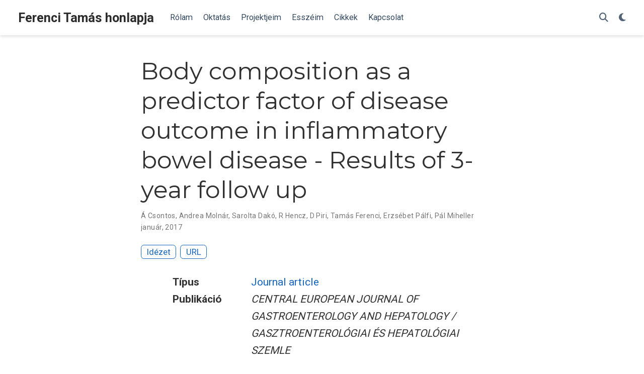

--- FILE ---
content_type: text/html; charset=utf-8
request_url: https://www.medstat.hu/publication/mtmt-3242550/
body_size: 4086
content:
<!doctype html><!-- This site was created with Hugo Blox. https://hugoblox.com --><!-- Last Published: 2026. január 5. --><html lang=hu><head><meta charset=utf-8><meta name=viewport content="width=device-width,initial-scale=1"><meta http-equiv=X-UA-Compatible content="IE=edge"><meta name=generator content="Hugo Blox Builder 5.9.7"><link rel=preconnect href=https://fonts.gstatic.com crossorigin><link rel=preload as=style href="https://fonts.googleapis.com/css2?family=Montserrat:wght@400;700&family=Roboto+Mono&family=Roboto:wght@400;700&display=swap"><link rel=stylesheet href="https://fonts.googleapis.com/css2?family=Montserrat:wght@400;700&family=Roboto+Mono&family=Roboto:wght@400;700&display=swap" media=print onload='this.media="all"'><link rel=stylesheet href=/css/vendor-bundle.min.26c458e6907dc03073573976b7f4044e.css media=print onload='this.media="all"'><link rel=stylesheet href=https://cdn.jsdelivr.net/gh/jpswalsh/academicons@1.9.4/css/academicons.min.css integrity="sha512-IW0nhlW5MgNydsXJO40En2EoCkTTjZhI3yuODrZIc8cQ4h1XcF53PsqDHa09NqnkXuIe0Oiyyj171BqZFwISBw==" crossorigin=anonymous media=print onload='this.media="all"'><link rel=stylesheet href=https://cdn.jsdelivr.net/npm/leaflet@1.7.1/dist/leaflet.min.css integrity crossorigin=anonymous media=print onload='this.media="all"'><link rel=stylesheet href=/css/wowchemy.f6689966c0a10712f95f034011917db0.css><link rel=stylesheet href=/css/libs/chroma/github-light.min.css title=hl-light media=print onload='this.media="all"'><link rel=stylesheet href=/css/libs/chroma/dracula.min.css title=hl-dark media=print onload='this.media="all"' disabled><meta name=author content="Ferenci Tamás"><meta name=description content><link rel=alternate hreflang=hu href=https://www.medstat.hu/publication/mtmt-3242550/><link rel=canonical href=https://www.medstat.hu/publication/mtmt-3242550/><link rel=manifest href=/manifest.webmanifest><link rel=icon type=image/png href=/media/icon_hu577da21a7a63fbc8612c74418210a2c7_11440_32x32_fill_lanczos_center_3.png><link rel=apple-touch-icon type=image/png href=/media/icon_hu577da21a7a63fbc8612c74418210a2c7_11440_180x180_fill_lanczos_center_3.png><meta name=theme-color content="#1565c0"><meta property="twitter:card" content="summary_large_image"><meta property="twitter:image" content="https://www.medstat.hu/media/sharing.png"><meta property="og:type" content="article"><meta property="og:site_name" content="Ferenci Tamás honlapja"><meta property="og:url" content="https://www.medstat.hu/publication/mtmt-3242550/"><meta property="og:title" content="Body composition as a predictor factor of disease outcome in inflammatory bowel disease - Results of 3-year follow up | Ferenci Tamás honlapja"><meta property="og:description" content><meta property="og:image" content="https://www.medstat.hu/media/sharing.png"><meta property="og:locale" content="hu"><meta property="article:published_time" content="2025-08-28T14:33:21+00:00"><meta property="article:modified_time" content="2017-01-01T00:00:00+00:00"><script type=application/ld+json>{"@context":"https://schema.org","@type":"Article","mainEntityOfPage":{"@type":"WebPage","@id":"https://www.medstat.hu/publication/mtmt-3242550/"},"headline":"Body composition as a predictor factor of disease outcome in inflammatory bowel disease - Results of 3-year follow up","datePublished":"2025-08-28T14:33:21Z","dateModified":"2017-01-01T00:00:00Z","author":{"@type":"Person","name":"Á Csontos"},"publisher":{"@type":"Organization","name":"Ferenci Tamás honlapja","logo":{"@type":"ImageObject","url":"https://www.medstat.hu/media/icon_hu577da21a7a63fbc8612c74418210a2c7_11440_192x192_fill_lanczos_center_3.png"}},"description":""}</script><title>Body composition as a predictor factor of disease outcome in inflammatory bowel disease - Results of 3-year follow up | Ferenci Tamás honlapja</title></head><body id=top data-spy=scroll data-offset=70 data-target=#TableOfContents class=page-wrapper data-wc-page-id=0bb504cf49ad81a7bd3898ab59231201><script src=/js/wowchemy-init.min.9e4214442a7711d35691acd58f6f6361.js></script><aside class=search-modal id=search><div class=container><section class=search-header><div class="row no-gutters justify-content-between mb-3"><div class=col-6><h1>Keresés</h1></div><div class="col-6 col-search-close"><a class=js-search href=# aria-label=Close><i class="fas fa-times-circle text-muted" aria-hidden=true></i></a></div></div><div id=search-box><input name=q id=search-query placeholder=Keresés... autocapitalize=off autocomplete=off autocorrect=off spellcheck=false type=search class=form-control aria-label=Keresés...></div></section><section class=section-search-results><div id=search-hits></div></section></div></aside><div class="page-header header--fixed"><header><nav class="navbar navbar-expand-lg navbar-light compensate-for-scrollbar" id=navbar-main><div class=container-xl><div class="d-none d-lg-inline-flex"><a class=navbar-brand href=/>Ferenci Tamás honlapja</a></div><button type=button class=navbar-toggler data-toggle=collapse data-target=#navbar-content aria-controls=navbar-content aria-expanded=false aria-label=Navigáció>
<span><i class="fas fa-bars"></i></span></button><div class="navbar-brand-mobile-wrapper d-inline-flex d-lg-none"><a class=navbar-brand href=/>Ferenci Tamás honlapja</a></div><div class="navbar-collapse main-menu-item collapse justify-content-start" id=navbar-content><ul class="navbar-nav d-md-inline-flex"><li class=nav-item><a class=nav-link href=/#about><span>Rólam</span></a></li><li class=nav-item><a class=nav-link href=/#oktatas><span>Oktatás</span></a></li><li class=nav-item><a class=nav-link href=/#projektek><span>Projektjeim</span></a></li><li class=nav-item><a class=nav-link href=/#esszek><span>Esszéim</span></a></li><li class=nav-item><a class=nav-link href=/#publications><span>Cikkek</span></a></li><li class=nav-item><a class=nav-link href=/#contact><span>Kapcsolat</span></a></li></ul></div><ul class="nav-icons navbar-nav flex-row ml-auto d-flex pl-md-2"><li class=nav-item><a class="nav-link js-search" href=# aria-label=Keresés><i class="fas fa-search" aria-hidden=true></i></a></li><li class="nav-item dropdown theme-dropdown"><a href=# class=nav-link data-toggle=dropdown aria-haspopup=true aria-label="Display preferences"><i class="fas fa-moon" aria-hidden=true></i></a><div class=dropdown-menu><a href=# class="dropdown-item js-set-theme-light"><span>Light</span>
</a><a href=# class="dropdown-item js-set-theme-dark"><span>Dark</span>
</a><a href=# class="dropdown-item js-set-theme-auto"><span>Automatic</span></a></div></li></ul></div></nav></header></div><div class=page-body><div class=pub><div class="article-container pt-3"><h1>Body composition as a predictor factor of disease outcome in inflammatory bowel disease - Results of 3-year follow up</h1><div class=article-metadata><div><span>Á Csontos</span>, <span>Andrea Molnár</span>, <span>Sarolta Dakó</span>, <span>R Hencz</span>, <span>D Piri</span>, <span>Tamás Ferenci</span>, <span>Erzsébet Pálfi</span>, <span>Pál Miheller</span></div><span class=article-date>január, 2017</span></div><div class="btn-links mb-3"><a href=# class="btn btn-outline-primary btn-page-header js-cite-modal" data-filename=/publication/mtmt-3242550/cite.bib>Idézet
</a><a class="btn btn-outline-primary btn-page-header" href=https://m2.mtmt.hu/api/publication/3242550 target=_blank rel=noopener>URL</a></div></div><div class=article-container><div class=row><div class=col-md-1></div><div class=col-md-10><div class=row><div class="col-12 col-md-3 pub-row-heading">Típus</div><div class="col-12 col-md-9"><a href=/publication/#article-journal>Journal article</a></div></div></div><div class=col-md-1></div></div><div class="d-md-none space-below"></div><div class=row><div class=col-md-1></div><div class=col-md-10><div class=row><div class="col-12 col-md-3 pub-row-heading">Publikáció</div><div class="col-12 col-md-9"><em>CENTRAL EUROPEAN JOURNAL OF GASTROENTEROLOGY AND HEPATOLOGY / GASZTROENTEROLÓGIAI ÉS HEPATOLÓGIAI SZEMLE</em></div></div></div><div class=col-md-1></div></div><div class="d-md-none space-below"></div><div class=space-below></div><div class=article-style></div><div class=share-box><ul class=share><li><a href="mailto:?subject=Body%20composition%20as%20a%20predictor%20factor%20of%20disease%20outcome%20in%20inflammatory%20bowel%20disease%20-%20Results%20of%203-year%20follow%20up&amp;body=https%3A%2F%2Fwww.medstat.hu%2Fpublication%2Fmtmt-3242550%2F" target=_blank rel=noopener class=share-btn-email aria-label=envelope><i class="fas fa-envelope"></i></a></li><li><a href="https://www.facebook.com/sharer.php?u=https%3A%2F%2Fwww.medstat.hu%2Fpublication%2Fmtmt-3242550%2F&amp;t=Body+composition+as+a+predictor+factor+of+disease+outcome+in+inflammatory+bowel+disease+-+Results+of+3-year+follow+up" target=_blank rel=noopener class=share-btn-facebook aria-label=facebook><i class="fab fa-facebook"></i></a></li><li><a href="https://twitter.com/intent/tweet?url=https%3A%2F%2Fwww.medstat.hu%2Fpublication%2Fmtmt-3242550%2F&amp;text=Body+composition+as+a+predictor+factor+of+disease+outcome+in+inflammatory+bowel+disease+-+Results+of+3-year+follow+up" target=_blank rel=noopener class=share-btn-twitter aria-label=twitter><i class="fab fa-twitter"></i></a></li><li><a href="https://www.linkedin.com/shareArticle?url=https%3A%2F%2Fwww.medstat.hu%2Fpublication%2Fmtmt-3242550%2F&amp;title=Body+composition+as+a+predictor+factor+of+disease+outcome+in+inflammatory+bowel+disease+-+Results+of+3-year+follow+up" target=_blank rel=noopener class=share-btn-linkedin aria-label=linkedin-in><i class="fab fa-linkedin-in"></i></a></li><li><a href="whatsapp://send?text=Body+composition+as+a+predictor+factor+of+disease+outcome+in+inflammatory+bowel+disease+-+Results+of+3-year+follow+up%20https%3A%2F%2Fwww.medstat.hu%2Fpublication%2Fmtmt-3242550%2F" target=_blank rel=noopener class=share-btn-whatsapp aria-label=whatsapp><i class="fab fa-whatsapp"></i></a></li><li><a href="https://reddit.com/submit?url=https%3A%2F%2Fwww.medstat.hu%2Fpublication%2Fmtmt-3242550%2F&amp;title=Body+composition+as+a+predictor+factor+of+disease+outcome+in+inflammatory+bowel+disease+-+Results+of+3-year+follow+up" target=_blank rel=noopener class=share-btn-reddit aria-label=reddit-alien><i class="fab fa-reddit-alien"></i></a></li></ul></div></div></div></div><div class=page-footer><div class=container><footer class=site-footer><p class="powered-by copyright-license-text">© 2026 Ferenci Tamás. This work is licensed under <a href=https://creativecommons.org/licenses/by-nc-nd/4.0 rel="noopener noreferrer" target=_blank>CC BY NC ND 4.0</a></p><p class="powered-by footer-license-icons"><a href=https://creativecommons.org/licenses/by-nc-nd/4.0 rel="noopener noreferrer" target=_blank aria-label="Creative Commons"><i class="fab fa-creative-commons fa-2x" aria-hidden=true></i>
<i class="fab fa-creative-commons-by fa-2x" aria-hidden=true></i>
<i class="fab fa-creative-commons-nc fa-2x" aria-hidden=true></i>
<i class="fab fa-creative-commons-nd fa-2x" aria-hidden=true></i></a></p><p class=powered-by>Published with <a href="https://hugoblox.com/?utm_campaign=poweredby" target=_blank rel=noopener>Hugo Blox Builder</a> — the free, <a href=https://github.com/HugoBlox/hugo-blox-builder target=_blank rel=noopener>open source</a> website builder that empowers creators.</p></footer></div></div><script src=/js/vendor-bundle.min.ff7771056d34ad9f2de2d8f6a466e748.js></script><script src=https://cdn.jsdelivr.net/npm/leaflet@1.7.1/dist/leaflet.min.js integrity crossorigin=anonymous></script><script id=search-hit-fuse-template type=text/x-template>
    <div class="search-hit" id="summary-{{key}}">
      <div class="search-hit-content">
        <div class="search-hit-name">
          <a href="{{relpermalink}}">{{title}}</a>
          <div class="article-metadata search-hit-type">{{type}}</div>
          <p class="search-hit-description">{{snippet}}</p>
        </div>
      </div>
    </div>
  </script><script src=https://cdn.jsdelivr.net/gh/krisk/Fuse@v3.2.1/dist/fuse.min.js integrity="sha512-o38bmzBGX+hD3JHWUFCDA09btWaqrNmoJ3RXLlrysA7PP01Kgs4UlE4MhelE1v5dJR3+cxlR4qQlotsW7jKsnw==" crossorigin=anonymous></script><script src=https://cdn.jsdelivr.net/gh/julmot/mark.js@8.11.1/dist/jquery.mark.min.js integrity="sha512-mhbv5DqBMgrWL+32MmsDOt/OAvqr/cHimk6B8y/bx/xS88MVkYGPiVv2ixKVrkywF2qHplNRUvFsAHUdxZ3Krg==" crossorigin=anonymous></script><script id=page-data type=application/json>{"use_headroom":true}</script><script src=/js/wowchemy-headroom.db4755770454eb63685f8de785c0a172.js type=module></script><script src=/hu/js/wowchemy.min.c96eadab879efb5132912799c61381a3.js></script><script src=/js/wowchemy-map.a26e9d2f7238ba5b868384f1c5bc6477.js type=module></script><div id=modal class="modal fade" role=dialog><div class=modal-dialog><div class=modal-content><div class=modal-header><h5 class=modal-title>Idézet</h5><button type=button class=close data-dismiss=modal aria-label=Close>
<span aria-hidden=true>&#215;</span></button></div><div class=modal-body><pre><code></code></pre></div><div class=modal-footer><a class="btn btn-outline-primary my-1 js-copy-cite" href=# target=_blank><i class="fas fa-copy"></i> Másolat
</a><a class="btn btn-outline-primary my-1 js-download-cite" href=# target=_blank><i class="fas fa-download"></i> Letöltés</a><div id=modal-error></div></div></div></div></div><script src=/js/wowchemy-publication.9c0e895144aef5a693008b5c5d450147.js type=module></script><script type=text/javascript>var sc_project=8274576,sc_invisible=1,sc_security="b688857d"</script><script type=text/javascript src=https://www.statcounter.com/counter/counter.js async></script><noscript><div class=statcounter><a title="ingyenes
webstatisztika" href=https://www.statcounter.hu/ target=_blank><img class=statcounter src=https://c.statcounter.com/8274576/0/b688857d/1/ alt="ingyenes webstatisztika" referrerpolicy=no-referrer-when-downgrade></a></div></noscript></body></html>